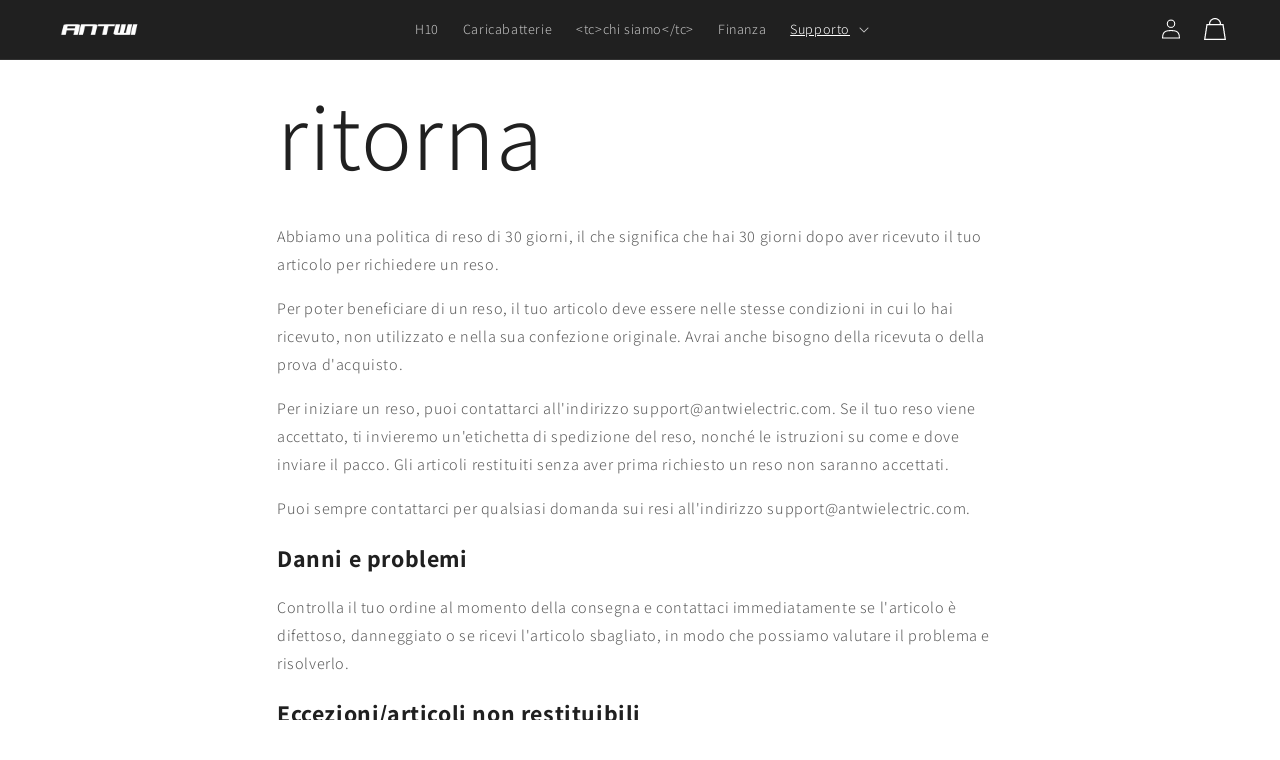

--- FILE ---
content_type: text/css
request_url: https://www.antwielectric.com/cdn/shop/t/31/assets/component-cta-strip.css?v=117945857255987402301693243960
body_size: -325
content:
.cta-strip{position:absolute;top:60px;left:0;display:flex;flex-direction:row;justify-content:center;align-items:center;width:100%;padding-top:10px;padding-bottom:10px;background-color:#1d1d1db3;z-index:1}@media screen and (max-width: 989px){.cta-strip{top:50px}}.cta-strip-left{display:flex;justify-content:flex-start;align-items:center;width:50%}.cta-strip-right{display:flex;justify-content:flex-end;align-items:center;width:50%}.cta-strip-container{display:flex;flex-direction:row;align-items:center;width:100%;max-width:var(--page-width);padding-left:16px;padding-right:8px}.cta-strip-button{display:inline-flex;justify-content:center;align-items:center;padding:0 3rem;cursor:pointer;font:inherit;font-size:1.5rem;text-decoration:none;color:rgb(var(--color-base-background-1));transition:box-shadow var(--duration-short) ease;-webkit-appearance:none;appearance:none;background-color:rgb(var(--color-base-accent-2));min-height:3rem;min-width:fit-content;border-radius:var(--buttons-radius)}.cta-strip-link{font-style:normal;font-size:14px;text-decoration:none;color:#fff;margin-right:20px}.fixed-strip{position:fixed;top:0;width:100%;left:0}.fixed-strip-2{position:fixed;top:60px;width:100%;left:0;transition-duration:.3s;transition-delay:.3s;transition-timing-function:ease-out}.sticky-space{padding-top:59px}.sticky-space-2{padding-top:100px}.hidden-strip{display:none}
/*# sourceMappingURL=/cdn/shop/t/31/assets/component-cta-strip.css.map?v=117945857255987402301693243960 */
